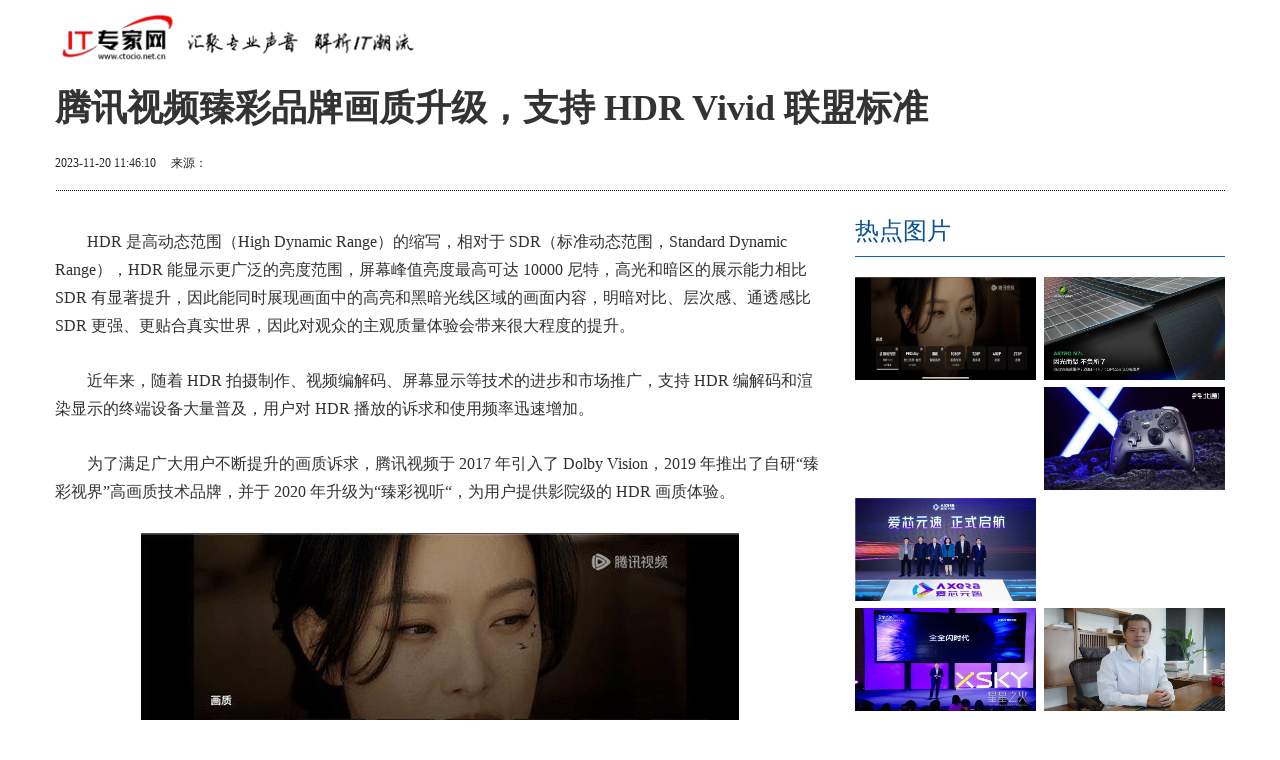

--- FILE ---
content_type: text/html
request_url: http://zonghe.ctocio.cn/zonghe/2023/1120/130074.html
body_size: 9400
content:
<!DOCTYPE html>
<html lang="en">
<head>
	<meta charset="UTF-8">
	<meta http-equiv="X-UA-Compatible" content="IE=edge">
	<meta name="viewport" content="width=device-width, initial-scale=1.0">
	<base target="_blank"/>
    <title>腾讯视频臻彩品牌画质升级，支持 HDR Vivid 联盟标准_IT专家网</title>
    <meta name="keywords" content="IT专家网 趋势,IT,科技,教程,通信,互联网,论坛,评论,IT业界,产业报道,访谈 汇聚 专业 声音 解析 IT潮流"/>
    <meta name="description" content="HDR 是高动态范围（High Dynamic Range）的缩写，相对于 SDR（标准动态范围，Standard Dynamic Range），HDR 能显示更广泛的亮度范..."/>
	<meta name="author" content="IT专家网">
	<link rel="icon" href="http://zonghe.ctocio.cn/static/images/favicon_2.ico"  >
	<meta http-equiv="Content-Type" content="text/html; charset=utf-8" />
	<meta http-equiv="X-UA-Compatible" content="IE=edge,chrome=1"/>
	<meta name="applicable-device" content="pc,mobile">
	<meta name="MobileOptimized" content="width"/>
	<meta name="HandheldFriendly" content="true"/>
	<link href="http://zonghe.ctocio.cn/static/css/bootstrap.min.css" rel="stylesheet" media="screen">
	<link href="http://zonghe.ctocio.cn/static/css/bootstrap-responsive.css" rel="stylesheet">
	<link href="http://zonghe.ctocio.cn/static/css/base.css" rel="stylesheet">
	<link href="http://zonghe.ctocio.cn/static/css/nav.css" rel="stylesheet">
	<link href="http://zonghe.ctocio.cn/static/css/lib1.css" rel="stylesheet">
	<link href="http://zonghe.ctocio.cn/static/css/titleBar.css" rel="stylesheet">
    <link href="http://zonghe.ctocio.cn/static/css/commContent.css" rel="stylesheet">
    <script src="http://zonghe.ctocio.cn/static/js/jquery-1.8.3.min.js"></script>
</head>
<body>
<div class="widget_header">
    <div class="container" id="searchBar">
        <div class="row">
            <div class="span4">
                <a href="http://zonghe.ctocio.cn/"><img class="channelLogo" src="http://zonghe.ctocio.cn/static/images/logon_2.png" alt=""></a>
            </div>
           
		   
        </div>
    </div>
</div>
<div class="container">
    <div class="row title">
        <div class="span12"><h1>腾讯视频臻彩品牌画质升级，支持 HDR Vivid 联盟标准</h1></div>
    </div>
    <div class="row infoBar">
        <div class="span6">
            <p class="blockInfo">
                <span class="pubDate">2023-11-20 11:46:10</span>
                <span class="source">
				     <span>&nbsp;&nbsp;&nbsp;&nbsp;来源：</span><a title=""></a>
				</span>
            </p>
        </div>
    </div>
    <div class="row" id="content">
        <div class="span8">
            <div class="blockContent fontSize2">
			    <div class="article-content">
				<p>HDR 是高动态范围（High Dynamic Range）的缩写，相对于 SDR（标准动态范围，Standard Dynamic Range），HDR 能显示更广泛的亮度范围，屏幕峰值亮度最高可达 10000 尼特，高光和暗区的展示能力相比 SDR 有显著提升，因此能同时展现画面中的高亮和黑暗光线区域的画面内容，明暗对比、层次感、通透感比 SDR 更强、更贴合真实世界，因此对观众的主观质量体验会带来很大程度的提升。</p>
<p>近年来，随着 HDR 拍摄制作、视频编解码、屏幕显示等技术的进步和市场推广，支持 HDR 编解码和渲染显示的终端设备大量普及，用户对 HDR 播放的诉求和使用频率迅速增加。</p>
<p>为了满足广大用户不断提升的画质诉求，腾讯视频于 2017 年引入了 Dolby Vision，2019 年推出了自研&ldquo;臻彩视界&rdquo;高画质技术品牌，并于 2020 年升级为&ldquo;臻彩视听&ldquo;，为用户提供影院级的 HDR 画质体验。</p>
<p style="text-align: center"><img _src="https://pic1.zhimg.com/80/v2-55a3872b2a26436a1f4b79d622542f21_720w.png" alt="" src="https://pic1.zhimg.com/80/v2-55a3872b2a26436a1f4b79d622542f21_720w.png" /></p>
<p>在 2023 年 6 月发布的最新版本中，腾讯视频在视频 SDR2HDR 自动化重制技术、HDR Vivid 动态元数据技术、最佳码控、播放适配各方面进行了深入优化，HDR 视频的画面亮度、对比度、清晰度和色彩等维度得到明显提升。</p>
<p>腾讯视频致力于持续提升视频观影的沉浸感、临场感，在忠实导演风格意图的基础上，腾讯视频的 SDR2HDR 自动化重制技术通过自研优化逆色调映射、色彩增强、ROI 智能保护、自适应清晰度增强等算法以达到最接近真实的光影效果、明暗对比、色调以及视网膜（真实人眼）级别的颗粒清晰度。</p>
<p>SDR2HDR 自动化重制技术是个需要权衡的问题，既要达到较为显著的画质增强效果，又要尊重原始导演的创作意图（例如有些同类其他产品过度饱和调色），对算法的智能化提出了很高的要求。通过以上的各方面优化，腾讯视频的当前算法在各方面做取得了相当不错的平衡，显著提升了画质效果。</p>
<p>HDR 主流的分发格式标准有 Dolby Vision、HDR10、HLG、HDR10 + 和 HDR Vivid，这些标准的主要参数区别如下表所示，其中，最核心的区别在于元数据：</p>
<p style="text-align: center"><img _src="https://picx.zhimg.com/80/v2-eb77196ac0c5b2a4ac4a2d4703a0b55e_720w.png" alt="" src="https://picx.zhimg.com/80/v2-eb77196ac0c5b2a4ac4a2d4703a0b55e_720w.png" /></p>
<p>从技术开放性、技术先进性、授权费用、设备支持程度等维度综合考虑，腾讯视频选择 HDR Vivid 作为 HDR 视频的主要分发格式。HDR Vivid 是由世界超高清视频产业联盟 (UHD World Association，缩写为 UWA) 主导、我国自主制定的 HDR 系列标准，其动态元数据方案既能解决 HDR10 等静态元数据方案的终端渲染一致性问题，又能根据视频内容的变化动态调整映射算法，最大程度地发挥终端设备的显示能力和提高渲染后的画质呈现。</p>
<p>腾讯视频作为 UWA 的常务理事会员单位，深度参与了整个标准的制定和生态建设过程，成为首家支持 HDR Vivid 的视频平台，自研 HDR Vivid 动态元数据内容生产技术，支持帧级别动态明暗光影变化，相比使用静态元数据的 HDR10，更真实、更还原现实世界感官，仿如在拍摄现场观影一般。目前，腾讯视频臻彩视频已全量上线 HDR Vivid 格式，覆盖电影、剧集、纪录片等头部精品内容。</p>
<p>虽然具备了高品质的视频内容，腾讯视频用户量巨大，用户的机型也千差万别，机型碎片化严重，机型的设备能力差异也较大，使 HDR 的普及仍然有着相当的难度。有些通过 UWA 联盟 HDR Vivid 认证的设备硬件上就支持，如华为 Mate50，P50 等，这类设备播放 HDR Vivid 可以和播放普通 SDR 视频采用相同方案即可（MediaCodec 解码 + SurfaceView 渲染），充分发挥设备硬件能力，无需做软件 Tone Mapping 处理。而更多的设备是没有通过 UWA 联盟的认证，或者在 UWA 联盟和 HDR Vivid 标准发布前就已经上市，这类设备则是需要额外进行适配。而 HDR Vivid 对设备的性能有一定的要求，尤其是对设备屏幕的显示能力、硬件解码器、系统 HDR 接口等有较高的要求，如何甄别设备的能力，并采用合适的适配方案是 HDR Vivid 在终端落地的一个难点。</p>
<p>腾讯视频在参与 HDR Vivid 标准制定的过程中，和 UWA 联盟的其他同事持续的探索和研究，在联盟专家提供 Tone Mapping 算法实现的专业指导下，经过长达 1 年多的迭代和优化，结合腾讯视频用户的终端设备在四个不同 HDR 能力等级上都有大量分布的现状，探索出了更符合终端用户需求的 HDR Vivid 终端解决方案，并已经在腾讯视频全平台（iOS 平台，Android 平台，Windows 平台，macOS 平台）全量上线，并覆盖率绝大多数终端设备。</p>
<p>随着近期《玉骨遥》、《长相思》、《西出玉门》等热播电视剧已在线上为用户提供新版本的 HDR Vivid 视频体验，我们团队也在随时跟进用户的画质反馈，持续优化算法和观看体验。</p>
					                 </div>
        <p class="main_center_bianqin_fl" style="margin-bottom:20px;font-size:12px;color: #fff;">标签：
		 
		</p>
            </div>
            <div class="blockRel  hidden-phone">
                <h3 class="titleBar1 brown">相关阅读</h3>
                <div class="list15">
                    <table>
                        <tbody>
																													<tr>
									<td><a href="http://zonghe.ctocio.cn/zonghe/2023/1120/130074.html">腾讯视频臻彩品牌画质升级，支持 HDR Vivid 联盟标准</a></td>
								</tr>
							    								<tr>
									<td><a href="http://zonghe.ctocio.cn/zonghe/2023/1120/130072.html">效率突破23%！正泰新能ASTRO N7s量产来袭</a></td>
								</tr>
							    								<tr>
									<td><a href="http://zonghe.ctocio.cn/zonghe/2023/1120/130071.html">2023“一带一路”国际青年创意与领袖论坛圆满落幕</a></td>
								</tr>
							    								<tr>
									<td><a href="http://zonghe.ctocio.cn/zonghe/2023/1120/130070.html">每秒多按1.6次 北通宙斯2光轴精英手柄手速测试结果出炉</a></td>
								</tr>
							    								<tr>
									<td><a href="http://zonghe.ctocio.cn/zonghe/2023/1120/130055.html">自主可控强实体 新质生产创未来——2023中国自动化大会圆满落幕！</a></td>
								</tr>
							    								<tr>
									<td><a href="http://zonghe.ctocio.cn/zonghe/2023/1120/130054.html">爱芯元智面向智能驾驶领域正式推出车载品牌“爱芯元速”</a></td>
								</tr>
							    								<tr>
									<td><a href="http://zonghe.ctocio.cn/zonghe/2023/1120/130043.html">数字资源能力开放、创新共赢，辅助运营助力客户成功</a></td>
								</tr>
							    								<tr>
									<td><a href="http://zonghe.ctocio.cn/zonghe/2023/1120/130035.html">联想ThinkVision 20周年：发布全球首款27英寸4K裸眼3D显示器</a></td>
								</tr>
							    								<tr>
									<td><a href="http://zonghe.ctocio.cn/zonghe/2023/1120/130030.html">迎接“全全闪”时代 XSKY星辰天合发布星海架构和星飞产品</a></td>
								</tr>
							    								<tr>
									<td><a href="http://zonghe.ctocio.cn/zonghe/2023/1120/130028.html">数字经济这十年 | 网易集团高级副总裁胡志鹏：数字经济脉搏中的“游戏力”</a></td>
								</tr>
							    													                        </tbody>
					</table>
                </div>
            </div>
				<div class="blockRel  hidden-phone">
					<h3 class="titleBar1 brown">猜你喜欢</h3>
					<div class="list15">
						<table>
							<tbody>
						                 		 									<tr>
										<td><a href="http://zonghe.ctocio.cn/zonghe/2023/1120/130011.html">《魔力宝贝：复兴》首测正式开启，新的法兰城等待冒险者回归！</a></td>
									</tr>
																	<tr>
										<td><a href="http://zonghe.ctocio.cn/zonghe/2023/1120/130006.html">2023华为开发者大赛总决赛收官，颁出25余个奖项</a></td>
									</tr>
																	<tr>
										<td><a href="http://zonghe.ctocio.cn/zonghe/2023/1120/129995.html">2023中国国际生物医药大会暨海南国际药品保健品展览会 | “会”聚精彩 “展”望未来</a></td>
									</tr>
																	<tr>
										<td><a href="http://zonghe.ctocio.cn/zonghe/2023/1120/129989.html">2023年绿水青山就是金山银山发展指数及百强县</a></td>
									</tr>
																	<tr>
										<td><a href="http://zonghe.ctocio.cn/zonghe/2023/1120/129987.html">助力全球硬件创新，让硬科技创业更简单—华秋第九届中国硬件创新创客大赛全国三强诞生！</a></td>
									</tr>
																	<tr>
										<td><a href="http://zonghe.ctocio.cn/zonghe/2023/1120/129971.html">抗衰先一步，艾维岚“紧上填花”美学理念获大咖医生首肯</a></td>
									</tr>
																	<tr>
										<td><a href="http://zonghe.ctocio.cn/zonghe/2023/1120/129964.html">创新不止，更新无限，青云科技不断探索超融合最佳实践</a></td>
									</tr>
																	<tr>
										<td><a href="http://zonghe.ctocio.cn/zonghe/2023/1120/129954.html">首部未成年人网络保护综合立法！席卷全行业的“未保”浪潮即将到来</a></td>
									</tr>
																	<tr>
										<td><a href="http://zonghe.ctocio.cn/zonghe/2023/1120/129944.html">绿维文旅林峰：新时代背景下主题乐园四大发展趋势</a></td>
									</tr>
																	<tr>
										<td><a href="http://zonghe.ctocio.cn/zonghe/2023/1120/129943.html">惠城获颁“2023中国领军智慧城区”大奖 “块数据”赋能智慧新惠城</a></td>
									</tr>
																	<tr>
										<td><a href="http://zonghe.ctocio.cn/zonghe/2023/1120/129942.html">AI如何助力“专精特新”数字化转型？高交会揭秘“隐形冠军”数字化解法</a></td>
									</tr>
																	<tr>
										<td><a href="http://zonghe.ctocio.cn/zonghe/2023/1120/129940.html">永不止步勇于变革 联合旅业领航全球文旅新格局</a></td>
									</tr>
																	<tr>
										<td><a href="http://zonghe.ctocio.cn/zonghe/2023/1120/129937.html">全国首个家电赋能中心正式揭牌，华为云推动区域产业升级</a></td>
									</tr>
																	<tr>
										<td><a href="http://zonghe.ctocio.cn/zonghe/2023/1120/129919.html">攻击面管理还可以这样做？证券企业实践案例分享</a></td>
									</tr>
																	<tr>
										<td><a href="http://zonghe.ctocio.cn/zonghe/2023/1120/129917.html">熬夜为生命加速，抗衰服务·TimeRuler时光尺3.0高端检测</a></td>
									</tr>
																	<tr>
										<td><a href="http://zonghe.ctocio.cn/zonghe/2023/1120/129901.html">时空壶AI翻译耳机惊艳亮相高交会！这就是同传？</a></td>
									</tr>
																	<tr>
										<td><a href="http://zonghe.ctocio.cn/zonghe/2023/1120/129892.html">共筑城市智能体 深耕城市数智化全国首个城市智能体@大模型福田创新成果正式发布</a></td>
									</tr>
																	<tr>
										<td><a href="http://zonghe.ctocio.cn/zonghe/2023/1120/129890.html">2023国资国企高质量发展峰会·建设论坛在雄安成功举办</a></td>
									</tr>
																	<tr>
										<td><a href="http://zonghe.ctocio.cn/zonghe/2023/1119/129889.html">首届中国低空智联网创新发展论坛在深圳落幕</a></td>
									</tr>
																	<tr>
										<td><a href="http://zonghe.ctocio.cn/zonghe/2023/1119/129878.html">M专属定制，豪华价值全面进化 全新BMW X2中国首秀并开启预售</a></td>
									</tr>
																	<tr>
										<td><a href="http://zonghe.ctocio.cn/zonghe/2023/1119/129877.html">全新BMW 5系长轴距版全球首发</a></td>
									</tr>
																	<tr>
										<td><a href="http://zonghe.ctocio.cn/zonghe/2023/1119/129859.html">上汽吴冰引领打造荣威D7 DMH，续航1400公里综合实力超越同级</a></td>
									</tr>
																	<tr>
										<td><a href="http://zonghe.ctocio.cn/zonghe/2023/1119/129858.html">IPv6+2.0网络测试评估正式启动，使能千行百业数字化转型</a></td>
									</tr>
																	<tr>
										<td><a href="http://zonghe.ctocio.cn/zonghe/2023/1119/129857.html">WPS回应：所有用户文档不会被用于AI训练</a></td>
									</tr>
																	<tr>
										<td><a href="http://zonghe.ctocio.cn/zonghe/2023/1119/129852.html">中国通信标准化协会代晓慧：强化标准引领，推进IPv6规模部署和融合应用</a></td>
									</tr>
																	<tr>
										<td><a href="http://zonghe.ctocio.cn/zonghe/2023/1119/129851.html">AI大模型加速推进中国软件测试行业智能化</a></td>
									</tr>
																	<tr>
										<td><a href="http://zonghe.ctocio.cn/zonghe/2023/1119/129838.html">金山办公回应：承诺用户文档不会被用于AI训练</a></td>
									</tr>
																	<tr>
										<td><a href="http://zonghe.ctocio.cn/zonghe/2023/1119/129828.html">极越01示范广州车展智能天花板，何小鹏亲赴现场“打卡”</a></td>
									</tr>
																	<tr>
										<td><a href="http://zonghe.ctocio.cn/zonghe/2023/1119/129823.html">首届“青年沟路5号论坛”暨2023数字岩石力学发布会在京召开</a></td>
									</tr>
																	<tr>
										<td><a href="http://zonghe.ctocio.cn/zonghe/2023/1119/129816.html">视频书教辅魅力之行，学魁榜视频书宣讲会广东站圆满落幕！</a></td>
									</tr>
									
														</tbody>
						</table>
					</div>
                </div>
        </div>
        <div class="span4 hidden-phone adlist" id="sideBar">
		
            <div id="commBlock1">
                <h3 class="titleBar2">热点图片</h3>
                    <div class="list16 clearfix">
						<ul>
														                              							  <li>							
									<a href="http://zonghe.ctocio.cn/zonghe/2023/1120/130074.html">
									<img src="https://pic1.zhimg.com/80/v2-55a3872b2a26436a1f4b79d622542f21_720w.png" width="285" height="160" alt="">
									</a>
								</li>
									 
							                              							  <li class="hasLeftGap">							
									<a href="http://zonghe.ctocio.cn/zonghe/2023/1120/130072.html">
									<img src="https://picx.zhimg.com/80/v2-534428f242f843890c23971907799f89_720w.jpg" width="285" height="160" alt="">
									</a>
								</li>
								<div class="clearfix"></div>
									 
							                              							  <li>							
									<a href="http://zonghe.ctocio.cn/zonghe/2023/1120/130071.html">
									<img src="http://image.danews.cc/upload/doc/20231120/655abf15cf438.png" width="285" height="160" alt="">
									</a>
								</li>
									 
							                              							  <li class="hasLeftGap">							
									<a href="http://zonghe.ctocio.cn/zonghe/2023/1120/130070.html">
									<img src="http://objectmc2.oss-cn-shenzhen.aliyuncs.com/yhdoc/20231120/202311201131011161740870.jpeg" width="285" height="160" alt="">
									</a>
								</li>
								<div class="clearfix"></div>
									 
							                              							  <li>							
									<a href="http://zonghe.ctocio.cn/zonghe/2023/1120/130054.html">
									<img src="http://shenggu-oss.oss-cn-beijing.aliyuncs.com/1700450536824165.png" width="285" height="160" alt="">
									</a>
								</li>
									 
							                              							  <li class="hasLeftGap">							
									<a href="http://zonghe.ctocio.cn/zonghe/2023/1120/130035.html">
									<img src="https://aliypic.oss-cn-hangzhou.aliyuncs.com/Uploadfiles/20231120/2023112011085801.001.png" width="285" height="160" alt="">
									</a>
								</li>
								<div class="clearfix"></div>
									 
							                              							  <li>							
									<a href="http://zonghe.ctocio.cn/zonghe/2023/1120/130030.html">
									<img src="https://picx.zhimg.com/80/v2-b8a9381a185f3fd3a62fa4f8a9cf22af_720w.jpg" width="285" height="160" alt="">
									</a>
								</li>
									 
							                              							  <li class="hasLeftGap">							
									<a href="http://zonghe.ctocio.cn/zonghe/2023/1120/130028.html">
									<img src="https://picx.zhimg.com/80/v2-169c8a62e6460f1ed015f15af7e6bed1_720w.png" width="285" height="160" alt="">
									</a>
								</li>
								<div class="clearfix"></div>
									 
																			</ul>
					</div>
			</div>
			<div style="width:100%;margin-top:10px;" class="adlist">
			
			</div>
            <div id="commBlock2">
                <h3 class="titleBar2">要闻</h3>
                <ul class="media-list list9">
						 							
							<li class="media">
																<a class="pull-left pic" href="http://zonghe.ctocio.cn/zonghe/2023/1119/129815.html">
								<img src="https://aliypic.oss-cn-hangzhou.aliyuncs.com/Uploadfiles/20231117/2023111720220982.001.png" width="285" height="160" alt="">
								</a>
																<div class="media-body">
								  <a class="media-heading" href="http://zonghe.ctocio.cn/zonghe/2023/1119/129815.html">在大模型的下半场，OPPO打出了一记漂亮新招式</a>
								  <p>大模型的战火越来越旺,每个人都在看着这个行业的最新的变化。如果科技圈有什么新闻占</p>
								</div>
							</li>
							 	
							<li class="media">
																<a class="pull-left pic" href="http://zonghe.ctocio.cn/zonghe/2023/1119/129814.html">
								<img src="https://aliypic.oss-cn-hangzhou.aliyuncs.com/Uploadfiles/20231117/2023111719372805.001.jpeg" width="285" height="160" alt="">
								</a>
																<div class="media-body">
								  <a class="media-heading" href="http://zonghe.ctocio.cn/zonghe/2023/1119/129814.html">博商十七周年：感恩携手，共探商业共荣的未来之路</a>
								  <p>博商管理科学研究院(下简称:博商)走过风雨兼程的十七年,在商业舞台上挥洒璀璨光彩。对</p>
								</div>
							</li>
							 	
							<li class="media">
																<a class="pull-left pic" href="http://zonghe.ctocio.cn/zonghe/2023/1118/129804.html">
								<img src="http://objectem.oss-cn-shenzhen.aliyuncs.com/yhdoc/20231118/20231118162745344063743.png" width="285" height="160" alt="">
								</a>
																<div class="media-body">
								  <a class="media-heading" href="http://zonghe.ctocio.cn/zonghe/2023/1118/129804.html">安顿APP3.0全新升级，引领智能穿戴健康革新，专注预警疾病风险</a>
								  <p>随着人们生活水平的提高和工作压力的增加，心脑血管疾病已经成为现代社会的严重问题，</p>
								</div>
							</li>
							 	
							<li class="media">
																<a class="pull-left pic" href="http://zonghe.ctocio.cn/zonghe/2023/1118/129803.html">
								<img src="http://beikek.com/static/upload/image/20231117/1700199397180244.png" width="285" height="160" alt="">
								</a>
																<div class="media-body">
								  <a class="media-heading" href="http://zonghe.ctocio.cn/zonghe/2023/1118/129803.html">思杰马克丁邀您共筑未来，2023代理商计划全面推进</a>
								  <p>2023年11月,苏州 - 思杰马克丁软件有限公司(以下简称思杰马克丁)宣布全新代理商招募</p>
								</div>
							</li>
							 	
							<li class="media">
																<a class="pull-left pic" href="http://zonghe.ctocio.cn/zonghe/2023/1118/129785.html">
								<img src="https://qnimg.meijiedaka.com/upload/images/20231118/428208f6173d00a7aff7f1e70a73e35e.png" width="285" height="160" alt="">
								</a>
																<div class="media-body">
								  <a class="media-heading" href="http://zonghe.ctocio.cn/zonghe/2023/1118/129785.html">鲲宜软件发布安全可靠的嵌入式实时操作系统鲲宜KunwayOS</a>
								  <p>2023年11月18日，鲲宜软件官方发布安全可靠的嵌入式实时操作系统KunwayOS。鲲宜Kunway</p>
								</div>
							</li>
							 	
							<li class="media">
																<a class="pull-left pic" href="http://zonghe.ctocio.cn/zonghe/2023/1118/129774.html">
								<img src="http://objectem.oss-cn-shenzhen.aliyuncs.com/yhdoc/20231118/202311181606381804967246.png" width="285" height="160" alt="">
								</a>
																<div class="media-body">
								  <a class="media-heading" href="http://zonghe.ctocio.cn/zonghe/2023/1118/129774.html">一次智能穿戴行业革新，能预警疾病风险的安顿APP3.0重磅升级</a>
								  <p>随着人们生活水平的提高和工作压力的增加，心脑血管疾病已经成为现代社会的严重问题，</p>
								</div>
							</li>
							 	
							<li class="media">
																<a class="pull-left pic" href="http://zonghe.ctocio.cn/zonghe/2023/1118/129760.html">
								<img src="http://pic.wy6000.com/upload/image/rw/doc/20231118/editor_3419_d04a8b18b5d53f42bdcfe115b05d9f07.png" width="285" height="160" alt="">
								</a>
																<div class="media-body">
								  <a class="media-heading" href="http://zonghe.ctocio.cn/zonghe/2023/1118/129760.html">展现创新力量 推动高质量发展|甘肃旭碳亮相第二十五届高交会</a>
								  <p>以激发创新活力 提升发展质量为主题，为期五天的第二十五届中国国际高新技术成果交易</p>
								</div>
							</li>
							 	
							<li class="media">
																<a class="pull-left pic" href="http://zonghe.ctocio.cn/zonghe/2023/1118/129752.html">
								<img src="https://aliypic.oss-cn-hangzhou.aliyuncs.com/Uploadfiles/20231118/2023111813331143.001.jpeg" width="285" height="160" alt="">
								</a>
																<div class="media-body">
								  <a class="media-heading" href="http://zonghe.ctocio.cn/zonghe/2023/1118/129752.html">「数之联」获第五届中国工业互联网大赛北京站一等奖</a>
								  <p>数之联」工业质检综合方案支撑泛半导体行业数智化。11月17日，以数字赋能 智创未来为</p>
								</div>
							</li>
							 	
							<li class="media">
																<a class="pull-left pic" href="http://zonghe.ctocio.cn/zonghe/2023/1118/129747.html">
								<img src="https://aliypic.oss-cn-hangzhou.aliyuncs.com/Uploadfiles/20231118/2023111812062335.001.png" width="285" height="160" alt="">
								</a>
																<div class="media-body">
								  <a class="media-heading" href="http://zonghe.ctocio.cn/zonghe/2023/1118/129747.html">武汉云第九期大讲堂聚焦“AI数字人”生成式人工智能将引领内容生产颠覆式创新</a>
								  <p>你见过直播带货的AI数字人吗？在11月17日举行的AI数字人赋能企业价值创新暨武汉云第九</p>
								</div>
							</li>
							 	
							<li class="media">
																<a class="pull-left pic" href="http://zonghe.ctocio.cn/zonghe/2023/1117/129718.html">
								<img src="http://objectmc2.oss-cn-shenzhen.aliyuncs.com/yhdoc/20231117/202311171901041179582059.jpeg" width="285" height="160" alt="">
								</a>
																<div class="media-body">
								  <a class="media-heading" href="http://zonghe.ctocio.cn/zonghe/2023/1117/129718.html">让二手交易更便捷、更可靠！转转App启动鸿蒙原生应用开发</a>
								  <p>近日，转转集团正式与华为签署鸿蒙生态合作协议，全面启动转转App鸿蒙原生应用开发，</p>
								</div>
							</li>
							 						                </ul>
            </div>
			<div style="width:100%;margin-top:10px;" class="adlist">
			
			</div>
        </div>
    </div>
</div>
<div class="footer beian2">
</div>
<script>
    $(function() {
        $('.article-content a').each(function(i,a){
            var $a = $(a);
            if(!$a.attr('target'))
            {
                $a.attr('target','_blank');
            }
        });
        $('#zeroclipboard').attr('data-clipboard-text', location.href)
    });
</script>
<style>
	.infoBar .span6{ position: relative;}
	.list16 li img{
		width:181px;
		height:103px;
	}
	@media (min-device-width: 480px){
		#_3hdH1Ngp {
			max-width: 100%;
		}

	}
</style>
<script>
	(function(){
		var bp = document.createElement('script');
		var curProtocol = window.location.protocol.split(':')[0];
		if (curProtocol === 'https') {
			bp.src = 'https://zz.bdstatic.com/linksubmit/push.js';
		}
		else {
			bp.src = 'http://push.zhanzhang.baidu.com/push.js';
		}
		var s = document.getElementsByTagName("script")[0];
		s.parentNode.insertBefore(bp, s);
	})();
</script>
<script src="http://zonghe.ctocio.cn/ssi_footer.js" type="text/javascript" charset="utf-8"></script>
<script charset="UTF-8" language="javascript" src="//data.dzxwnews.com/a.php"></script>
</body>
</html>
